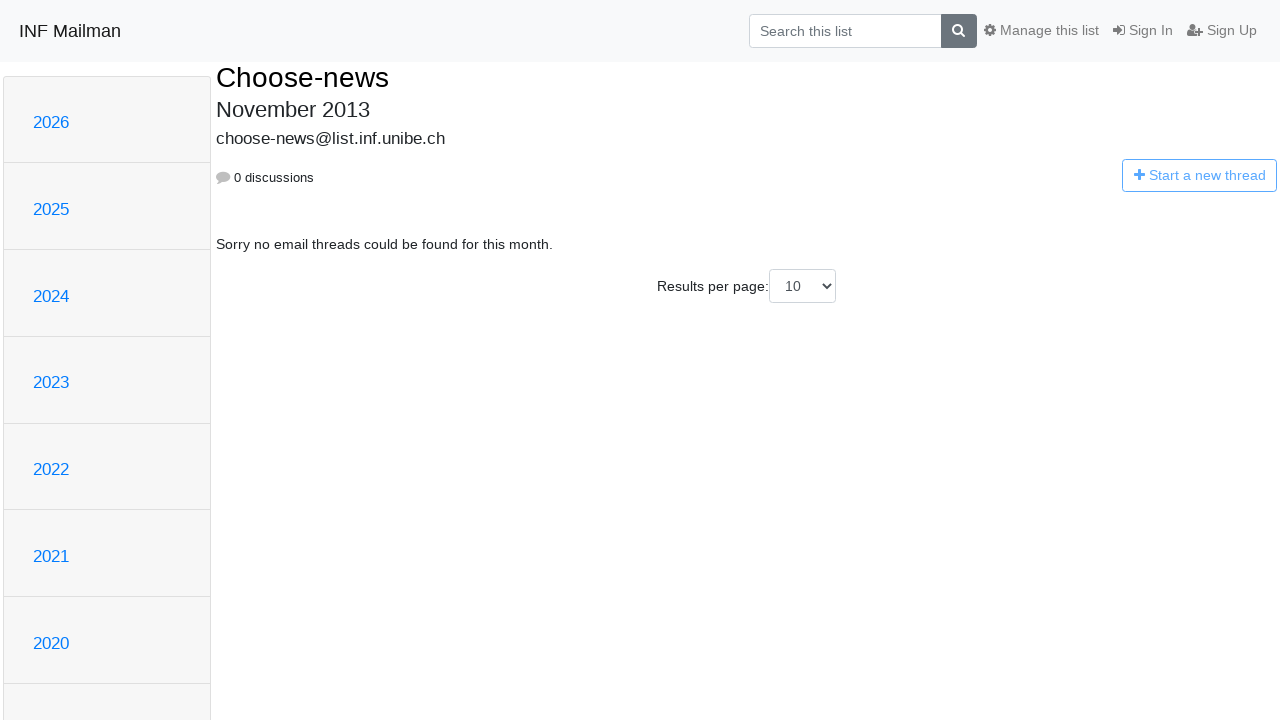

--- FILE ---
content_type: text/html; charset=utf-8
request_url: https://list.inf.unibe.ch/hyperkitty/list/choose-news@list.inf.unibe.ch/2013/11/
body_size: 6280
content:




<!DOCTYPE HTML>
<html>
    <head>
        <meta http-equiv="Content-Type" content="text/html; charset=UTF-8" />
        <meta name="viewport" content="width=device-width, initial-scale=1.0" />
        <meta name="ROBOTS" content="INDEX, FOLLOW" />
        <title>
November 2013 - Choose-news - INF Mailman
</title>
        <meta name="author" content="" />
        <meta name="dc.language" content="en" />
        <link rel="shortcut icon" href="/mailman3/static/hyperkitty/img/favicon.ico" />
        <link rel="stylesheet" href="/mailman3/static/hyperkitty/libs/jquery/smoothness/jquery-ui-1.13.1.min.css" type="text/css" media="all" />
        <link rel="stylesheet" href="/mailman3/static/hyperkitty/libs/fonts/font-awesome/css/font-awesome.min.css" type="text/css" media="all" />
        <link rel="stylesheet" href="/mailman3/static/CACHE/css/output.61ed65ada4ab.css" type="text/css" media="all"><link rel="stylesheet" href="/mailman3/static/CACHE/css/output.e68c4908b3de.css" type="text/css"><link rel="stylesheet" href="/mailman3/static/CACHE/css/output.07d9053711d5.css" type="text/css" media="all">
         
        
<link rel="alternate" type="application/rss+xml" title="Choose-news" href="/hyperkitty/list/choose-news@list.inf.unibe.ch/feed/"/>

        

    </head>

    <body>

    


    <nav class="navbar sticky-top navbar-light bg-light navbar-expand-md">
        <div class="container">
            <div class="navbar-header col-md"> <!--part of navbar that's always present-->
                <button type="button" class="navbar-toggler collapsed" data-toggle="collapse" data-target=".navbar-collapse">
                    <span class="fa fa-bars"></span>
                </button>
                <a class="navbar-brand" href="/hyperkitty/">INF Mailman</a>

            </div> <!-- /navbar-header -->

            <div class="navbar-collapse collapse justify-content-end"> <!--part of navbar that's collapsed on small screens-->
                <!-- show dropdown for smaller viewports b/c login name/email may be too long -->
                <!-- only show this extra button/dropdown if we're in small screen sizes -->
                <div class="nav navbar-nav navbar-right auth dropdown d-sm-none">
                  <a href="#" role="button" class="btn dropdown-toggle" id="loginDropdownMenu"
                     data-toggle="dropdown" aria-haspopup="true" aria-expanded="false">
                        
                            <span class="fa fa-bars"></span>
                        
                    </a>
                      
                            <a role="menuitem" tabindex="-1" href="/accounts/login/?next=/hyperkitty/list/choose-news%40list.inf.unibe.ch/2013/11/">
                                <span class="fa fa-sign-in"></span>
                                Sign In
                            </a>
                            <a role="menuitem" tabindex="-1" href="/accounts/signup/?next=/hyperkitty/list/choose-news%40list.inf.unibe.ch/2013/11/">
                                <span class="fa fa-user-plus"></span>
                                Sign Up
                            </a>
                        

                </div>
                <form name="search" method="get" action="/hyperkitty/search" class="navbar-form navbar-right my-2 my-lg-2 order-1" role="search">
                    <input type="hidden" name="mlist" value="choose-news@list.inf.unibe.ch" />
                        <div class="input-group">
                            <input name="q" type="text" class="form-control"
                                   placeholder="Search this list"
                                   
                                   />
                            <span class="input-group-append">
                                <button class="btn btn-secondary" type="submit"><span class="fa fa-search"></span></button>
                            </span>
                        </div>
                </form>
                <!-- larger viewports -->
                <ul class="nav navbar-nav d-none d-sm-flex auth order-3">
                    
                        <li class="nav-item"><a href="/accounts/login/?next=/hyperkitty/list/choose-news%40list.inf.unibe.ch/2013/11/" class="nav-link">
                            <span class="fa fa-sign-in"></span>
                            Sign In
                        </a></li>
                        <li class="nav-item"><a href="/accounts/signup/?next=/hyperkitty/list/choose-news%40list.inf.unibe.ch/2013/11/" class="nav-link">
                            <span class="fa fa-user-plus"></span>
                            Sign Up
                        </a></li>
                    
                </ul>

                
                <ul class="nav navbar-nav order-2">
                    <li class="nav-item">
                    
                    <a href="/postorius/lists/choose-news.list.inf.unibe.ch/" class="nav-link">
                        <span class="fa fa-cog"></span>
                        Manage this list
                    </a>
                    
                    </li>
                </ul>
                


            </div> <!--/navbar-collapse -->
        </div> <!-- /container for navbar -->
    </nav>

    

     <div class="modal fade" tabindex="-1" role="dialog" id="keyboard-shortcuts">
       <div class="modal-dialog" role="document">
         <div class="modal-content">
           <div class="modal-header">
             <button type="button" class="close" data-dismiss="modal" aria-label="Close"><span aria-hidden="true">&times;</span></button>
             <h4 class="modal-title">Keyboard Shortcuts</h4>
           </div>
           <div class="modal-body">
             <h3>Thread View</h3>
             <ul>
               <li><code>j</code>: Next unread message </li>
               <li><code>k</code>: Previous unread message </li>
               <li><code>j a</code>: Jump to all threads
               <li><code>j l</code>: Jump to MailingList overview
             </ul>
           </div>
         </div><!-- /.modal-content -->
       </div><!-- /.modal-dialog -->
     </div><!-- /.modal -->

     <div class="container">
        

<div class="row">






    




<div class="d-none d-md-block col-sm-2">
    <div class="row">
        <div class="col-12 accordion" id="months-list">
            
            <div class="card">
                <div class="card-header">
                    <h3 class="card-title btn btn-link">
                        <a data-toggle="collapse" data-target="#collapse0">
                            2026
                        </a>
                    </h3>
                </div>
                <div id="collapse0" class="panel-collapse
                         
                          collapse 
                         
                         " data-parent="#months-list">
                    <div class="card-body">
                        <ul class="list-unstyled">
                            
                            <li class="">
                                <a href="/hyperkitty/list/choose-news@list.inf.unibe.ch/2026/1/"
                                >January</a>
                            </li>
                            
                        </ul>
                    </div>
                </div>
            </div>
            
            <div class="card">
                <div class="card-header">
                    <h3 class="card-title btn btn-link">
                        <a data-toggle="collapse" data-target="#collapse1">
                            2025
                        </a>
                    </h3>
                </div>
                <div id="collapse1" class="panel-collapse
                         
                          collapse 
                         
                         " data-parent="#months-list">
                    <div class="card-body">
                        <ul class="list-unstyled">
                            
                            <li class="">
                                <a href="/hyperkitty/list/choose-news@list.inf.unibe.ch/2025/12/"
                                >December</a>
                            </li>
                            
                            <li class="">
                                <a href="/hyperkitty/list/choose-news@list.inf.unibe.ch/2025/11/"
                                >November</a>
                            </li>
                            
                            <li class="">
                                <a href="/hyperkitty/list/choose-news@list.inf.unibe.ch/2025/10/"
                                >October</a>
                            </li>
                            
                            <li class="">
                                <a href="/hyperkitty/list/choose-news@list.inf.unibe.ch/2025/9/"
                                >September</a>
                            </li>
                            
                            <li class="">
                                <a href="/hyperkitty/list/choose-news@list.inf.unibe.ch/2025/8/"
                                >August</a>
                            </li>
                            
                            <li class="">
                                <a href="/hyperkitty/list/choose-news@list.inf.unibe.ch/2025/7/"
                                >July</a>
                            </li>
                            
                            <li class="">
                                <a href="/hyperkitty/list/choose-news@list.inf.unibe.ch/2025/6/"
                                >June</a>
                            </li>
                            
                            <li class="">
                                <a href="/hyperkitty/list/choose-news@list.inf.unibe.ch/2025/5/"
                                >May</a>
                            </li>
                            
                            <li class="">
                                <a href="/hyperkitty/list/choose-news@list.inf.unibe.ch/2025/4/"
                                >April</a>
                            </li>
                            
                            <li class="">
                                <a href="/hyperkitty/list/choose-news@list.inf.unibe.ch/2025/3/"
                                >March</a>
                            </li>
                            
                            <li class="">
                                <a href="/hyperkitty/list/choose-news@list.inf.unibe.ch/2025/2/"
                                >February</a>
                            </li>
                            
                            <li class="">
                                <a href="/hyperkitty/list/choose-news@list.inf.unibe.ch/2025/1/"
                                >January</a>
                            </li>
                            
                        </ul>
                    </div>
                </div>
            </div>
            
            <div class="card">
                <div class="card-header">
                    <h3 class="card-title btn btn-link">
                        <a data-toggle="collapse" data-target="#collapse2">
                            2024
                        </a>
                    </h3>
                </div>
                <div id="collapse2" class="panel-collapse
                         
                          collapse 
                         
                         " data-parent="#months-list">
                    <div class="card-body">
                        <ul class="list-unstyled">
                            
                            <li class="">
                                <a href="/hyperkitty/list/choose-news@list.inf.unibe.ch/2024/12/"
                                >December</a>
                            </li>
                            
                            <li class="">
                                <a href="/hyperkitty/list/choose-news@list.inf.unibe.ch/2024/11/"
                                >November</a>
                            </li>
                            
                            <li class="">
                                <a href="/hyperkitty/list/choose-news@list.inf.unibe.ch/2024/10/"
                                >October</a>
                            </li>
                            
                            <li class="">
                                <a href="/hyperkitty/list/choose-news@list.inf.unibe.ch/2024/9/"
                                >September</a>
                            </li>
                            
                            <li class="">
                                <a href="/hyperkitty/list/choose-news@list.inf.unibe.ch/2024/8/"
                                >August</a>
                            </li>
                            
                            <li class="">
                                <a href="/hyperkitty/list/choose-news@list.inf.unibe.ch/2024/7/"
                                >July</a>
                            </li>
                            
                            <li class="">
                                <a href="/hyperkitty/list/choose-news@list.inf.unibe.ch/2024/6/"
                                >June</a>
                            </li>
                            
                            <li class="">
                                <a href="/hyperkitty/list/choose-news@list.inf.unibe.ch/2024/5/"
                                >May</a>
                            </li>
                            
                            <li class="">
                                <a href="/hyperkitty/list/choose-news@list.inf.unibe.ch/2024/4/"
                                >April</a>
                            </li>
                            
                            <li class="">
                                <a href="/hyperkitty/list/choose-news@list.inf.unibe.ch/2024/3/"
                                >March</a>
                            </li>
                            
                            <li class="">
                                <a href="/hyperkitty/list/choose-news@list.inf.unibe.ch/2024/2/"
                                >February</a>
                            </li>
                            
                            <li class="">
                                <a href="/hyperkitty/list/choose-news@list.inf.unibe.ch/2024/1/"
                                >January</a>
                            </li>
                            
                        </ul>
                    </div>
                </div>
            </div>
            
            <div class="card">
                <div class="card-header">
                    <h3 class="card-title btn btn-link">
                        <a data-toggle="collapse" data-target="#collapse3">
                            2023
                        </a>
                    </h3>
                </div>
                <div id="collapse3" class="panel-collapse
                         
                          collapse 
                         
                         " data-parent="#months-list">
                    <div class="card-body">
                        <ul class="list-unstyled">
                            
                            <li class="">
                                <a href="/hyperkitty/list/choose-news@list.inf.unibe.ch/2023/12/"
                                >December</a>
                            </li>
                            
                            <li class="">
                                <a href="/hyperkitty/list/choose-news@list.inf.unibe.ch/2023/11/"
                                >November</a>
                            </li>
                            
                            <li class="">
                                <a href="/hyperkitty/list/choose-news@list.inf.unibe.ch/2023/10/"
                                >October</a>
                            </li>
                            
                            <li class="">
                                <a href="/hyperkitty/list/choose-news@list.inf.unibe.ch/2023/9/"
                                >September</a>
                            </li>
                            
                            <li class="">
                                <a href="/hyperkitty/list/choose-news@list.inf.unibe.ch/2023/8/"
                                >August</a>
                            </li>
                            
                            <li class="">
                                <a href="/hyperkitty/list/choose-news@list.inf.unibe.ch/2023/7/"
                                >July</a>
                            </li>
                            
                            <li class="">
                                <a href="/hyperkitty/list/choose-news@list.inf.unibe.ch/2023/6/"
                                >June</a>
                            </li>
                            
                            <li class="">
                                <a href="/hyperkitty/list/choose-news@list.inf.unibe.ch/2023/5/"
                                >May</a>
                            </li>
                            
                            <li class="">
                                <a href="/hyperkitty/list/choose-news@list.inf.unibe.ch/2023/4/"
                                >April</a>
                            </li>
                            
                            <li class="">
                                <a href="/hyperkitty/list/choose-news@list.inf.unibe.ch/2023/3/"
                                >March</a>
                            </li>
                            
                            <li class="">
                                <a href="/hyperkitty/list/choose-news@list.inf.unibe.ch/2023/2/"
                                >February</a>
                            </li>
                            
                            <li class="">
                                <a href="/hyperkitty/list/choose-news@list.inf.unibe.ch/2023/1/"
                                >January</a>
                            </li>
                            
                        </ul>
                    </div>
                </div>
            </div>
            
            <div class="card">
                <div class="card-header">
                    <h3 class="card-title btn btn-link">
                        <a data-toggle="collapse" data-target="#collapse4">
                            2022
                        </a>
                    </h3>
                </div>
                <div id="collapse4" class="panel-collapse
                         
                          collapse 
                         
                         " data-parent="#months-list">
                    <div class="card-body">
                        <ul class="list-unstyled">
                            
                            <li class="">
                                <a href="/hyperkitty/list/choose-news@list.inf.unibe.ch/2022/12/"
                                >December</a>
                            </li>
                            
                            <li class="">
                                <a href="/hyperkitty/list/choose-news@list.inf.unibe.ch/2022/11/"
                                >November</a>
                            </li>
                            
                            <li class="">
                                <a href="/hyperkitty/list/choose-news@list.inf.unibe.ch/2022/10/"
                                >October</a>
                            </li>
                            
                            <li class="">
                                <a href="/hyperkitty/list/choose-news@list.inf.unibe.ch/2022/9/"
                                >September</a>
                            </li>
                            
                            <li class="">
                                <a href="/hyperkitty/list/choose-news@list.inf.unibe.ch/2022/8/"
                                >August</a>
                            </li>
                            
                            <li class="">
                                <a href="/hyperkitty/list/choose-news@list.inf.unibe.ch/2022/7/"
                                >July</a>
                            </li>
                            
                            <li class="">
                                <a href="/hyperkitty/list/choose-news@list.inf.unibe.ch/2022/6/"
                                >June</a>
                            </li>
                            
                            <li class="">
                                <a href="/hyperkitty/list/choose-news@list.inf.unibe.ch/2022/5/"
                                >May</a>
                            </li>
                            
                            <li class="">
                                <a href="/hyperkitty/list/choose-news@list.inf.unibe.ch/2022/4/"
                                >April</a>
                            </li>
                            
                            <li class="">
                                <a href="/hyperkitty/list/choose-news@list.inf.unibe.ch/2022/3/"
                                >March</a>
                            </li>
                            
                            <li class="">
                                <a href="/hyperkitty/list/choose-news@list.inf.unibe.ch/2022/2/"
                                >February</a>
                            </li>
                            
                            <li class="">
                                <a href="/hyperkitty/list/choose-news@list.inf.unibe.ch/2022/1/"
                                >January</a>
                            </li>
                            
                        </ul>
                    </div>
                </div>
            </div>
            
            <div class="card">
                <div class="card-header">
                    <h3 class="card-title btn btn-link">
                        <a data-toggle="collapse" data-target="#collapse5">
                            2021
                        </a>
                    </h3>
                </div>
                <div id="collapse5" class="panel-collapse
                         
                          collapse 
                         
                         " data-parent="#months-list">
                    <div class="card-body">
                        <ul class="list-unstyled">
                            
                            <li class="">
                                <a href="/hyperkitty/list/choose-news@list.inf.unibe.ch/2021/12/"
                                >December</a>
                            </li>
                            
                            <li class="">
                                <a href="/hyperkitty/list/choose-news@list.inf.unibe.ch/2021/11/"
                                >November</a>
                            </li>
                            
                            <li class="">
                                <a href="/hyperkitty/list/choose-news@list.inf.unibe.ch/2021/10/"
                                >October</a>
                            </li>
                            
                            <li class="">
                                <a href="/hyperkitty/list/choose-news@list.inf.unibe.ch/2021/9/"
                                >September</a>
                            </li>
                            
                            <li class="">
                                <a href="/hyperkitty/list/choose-news@list.inf.unibe.ch/2021/8/"
                                >August</a>
                            </li>
                            
                            <li class="">
                                <a href="/hyperkitty/list/choose-news@list.inf.unibe.ch/2021/7/"
                                >July</a>
                            </li>
                            
                            <li class="">
                                <a href="/hyperkitty/list/choose-news@list.inf.unibe.ch/2021/6/"
                                >June</a>
                            </li>
                            
                            <li class="">
                                <a href="/hyperkitty/list/choose-news@list.inf.unibe.ch/2021/5/"
                                >May</a>
                            </li>
                            
                            <li class="">
                                <a href="/hyperkitty/list/choose-news@list.inf.unibe.ch/2021/4/"
                                >April</a>
                            </li>
                            
                            <li class="">
                                <a href="/hyperkitty/list/choose-news@list.inf.unibe.ch/2021/3/"
                                >March</a>
                            </li>
                            
                            <li class="">
                                <a href="/hyperkitty/list/choose-news@list.inf.unibe.ch/2021/2/"
                                >February</a>
                            </li>
                            
                            <li class="">
                                <a href="/hyperkitty/list/choose-news@list.inf.unibe.ch/2021/1/"
                                >January</a>
                            </li>
                            
                        </ul>
                    </div>
                </div>
            </div>
            
            <div class="card">
                <div class="card-header">
                    <h3 class="card-title btn btn-link">
                        <a data-toggle="collapse" data-target="#collapse6">
                            2020
                        </a>
                    </h3>
                </div>
                <div id="collapse6" class="panel-collapse
                         
                          collapse 
                         
                         " data-parent="#months-list">
                    <div class="card-body">
                        <ul class="list-unstyled">
                            
                            <li class="">
                                <a href="/hyperkitty/list/choose-news@list.inf.unibe.ch/2020/12/"
                                >December</a>
                            </li>
                            
                            <li class="">
                                <a href="/hyperkitty/list/choose-news@list.inf.unibe.ch/2020/11/"
                                >November</a>
                            </li>
                            
                            <li class="">
                                <a href="/hyperkitty/list/choose-news@list.inf.unibe.ch/2020/10/"
                                >October</a>
                            </li>
                            
                            <li class="">
                                <a href="/hyperkitty/list/choose-news@list.inf.unibe.ch/2020/9/"
                                >September</a>
                            </li>
                            
                            <li class="">
                                <a href="/hyperkitty/list/choose-news@list.inf.unibe.ch/2020/8/"
                                >August</a>
                            </li>
                            
                            <li class="">
                                <a href="/hyperkitty/list/choose-news@list.inf.unibe.ch/2020/7/"
                                >July</a>
                            </li>
                            
                            <li class="">
                                <a href="/hyperkitty/list/choose-news@list.inf.unibe.ch/2020/6/"
                                >June</a>
                            </li>
                            
                            <li class="">
                                <a href="/hyperkitty/list/choose-news@list.inf.unibe.ch/2020/5/"
                                >May</a>
                            </li>
                            
                            <li class="">
                                <a href="/hyperkitty/list/choose-news@list.inf.unibe.ch/2020/4/"
                                >April</a>
                            </li>
                            
                            <li class="">
                                <a href="/hyperkitty/list/choose-news@list.inf.unibe.ch/2020/3/"
                                >March</a>
                            </li>
                            
                            <li class="">
                                <a href="/hyperkitty/list/choose-news@list.inf.unibe.ch/2020/2/"
                                >February</a>
                            </li>
                            
                            <li class="">
                                <a href="/hyperkitty/list/choose-news@list.inf.unibe.ch/2020/1/"
                                >January</a>
                            </li>
                            
                        </ul>
                    </div>
                </div>
            </div>
            
            <div class="card">
                <div class="card-header">
                    <h3 class="card-title btn btn-link">
                        <a data-toggle="collapse" data-target="#collapse7">
                            2019
                        </a>
                    </h3>
                </div>
                <div id="collapse7" class="panel-collapse
                         
                          collapse 
                         
                         " data-parent="#months-list">
                    <div class="card-body">
                        <ul class="list-unstyled">
                            
                            <li class="">
                                <a href="/hyperkitty/list/choose-news@list.inf.unibe.ch/2019/12/"
                                >December</a>
                            </li>
                            
                            <li class="">
                                <a href="/hyperkitty/list/choose-news@list.inf.unibe.ch/2019/11/"
                                >November</a>
                            </li>
                            
                            <li class="">
                                <a href="/hyperkitty/list/choose-news@list.inf.unibe.ch/2019/10/"
                                >October</a>
                            </li>
                            
                            <li class="">
                                <a href="/hyperkitty/list/choose-news@list.inf.unibe.ch/2019/9/"
                                >September</a>
                            </li>
                            
                            <li class="">
                                <a href="/hyperkitty/list/choose-news@list.inf.unibe.ch/2019/8/"
                                >August</a>
                            </li>
                            
                            <li class="">
                                <a href="/hyperkitty/list/choose-news@list.inf.unibe.ch/2019/7/"
                                >July</a>
                            </li>
                            
                            <li class="">
                                <a href="/hyperkitty/list/choose-news@list.inf.unibe.ch/2019/6/"
                                >June</a>
                            </li>
                            
                            <li class="">
                                <a href="/hyperkitty/list/choose-news@list.inf.unibe.ch/2019/5/"
                                >May</a>
                            </li>
                            
                            <li class="">
                                <a href="/hyperkitty/list/choose-news@list.inf.unibe.ch/2019/4/"
                                >April</a>
                            </li>
                            
                            <li class="">
                                <a href="/hyperkitty/list/choose-news@list.inf.unibe.ch/2019/3/"
                                >March</a>
                            </li>
                            
                            <li class="">
                                <a href="/hyperkitty/list/choose-news@list.inf.unibe.ch/2019/2/"
                                >February</a>
                            </li>
                            
                            <li class="">
                                <a href="/hyperkitty/list/choose-news@list.inf.unibe.ch/2019/1/"
                                >January</a>
                            </li>
                            
                        </ul>
                    </div>
                </div>
            </div>
            
            <div class="card">
                <div class="card-header">
                    <h3 class="card-title btn btn-link">
                        <a data-toggle="collapse" data-target="#collapse8">
                            2018
                        </a>
                    </h3>
                </div>
                <div id="collapse8" class="panel-collapse
                         
                          collapse 
                         
                         " data-parent="#months-list">
                    <div class="card-body">
                        <ul class="list-unstyled">
                            
                            <li class="">
                                <a href="/hyperkitty/list/choose-news@list.inf.unibe.ch/2018/12/"
                                >December</a>
                            </li>
                            
                            <li class="">
                                <a href="/hyperkitty/list/choose-news@list.inf.unibe.ch/2018/11/"
                                >November</a>
                            </li>
                            
                            <li class="">
                                <a href="/hyperkitty/list/choose-news@list.inf.unibe.ch/2018/10/"
                                >October</a>
                            </li>
                            
                            <li class="">
                                <a href="/hyperkitty/list/choose-news@list.inf.unibe.ch/2018/9/"
                                >September</a>
                            </li>
                            
                            <li class="">
                                <a href="/hyperkitty/list/choose-news@list.inf.unibe.ch/2018/8/"
                                >August</a>
                            </li>
                            
                            <li class="">
                                <a href="/hyperkitty/list/choose-news@list.inf.unibe.ch/2018/7/"
                                >July</a>
                            </li>
                            
                            <li class="">
                                <a href="/hyperkitty/list/choose-news@list.inf.unibe.ch/2018/6/"
                                >June</a>
                            </li>
                            
                            <li class="">
                                <a href="/hyperkitty/list/choose-news@list.inf.unibe.ch/2018/5/"
                                >May</a>
                            </li>
                            
                            <li class="">
                                <a href="/hyperkitty/list/choose-news@list.inf.unibe.ch/2018/4/"
                                >April</a>
                            </li>
                            
                            <li class="">
                                <a href="/hyperkitty/list/choose-news@list.inf.unibe.ch/2018/3/"
                                >March</a>
                            </li>
                            
                            <li class="">
                                <a href="/hyperkitty/list/choose-news@list.inf.unibe.ch/2018/2/"
                                >February</a>
                            </li>
                            
                            <li class="">
                                <a href="/hyperkitty/list/choose-news@list.inf.unibe.ch/2018/1/"
                                >January</a>
                            </li>
                            
                        </ul>
                    </div>
                </div>
            </div>
            
            <div class="card">
                <div class="card-header">
                    <h3 class="card-title btn btn-link">
                        <a data-toggle="collapse" data-target="#collapse9">
                            2017
                        </a>
                    </h3>
                </div>
                <div id="collapse9" class="panel-collapse
                         
                          collapse 
                         
                         " data-parent="#months-list">
                    <div class="card-body">
                        <ul class="list-unstyled">
                            
                            <li class="">
                                <a href="/hyperkitty/list/choose-news@list.inf.unibe.ch/2017/12/"
                                >December</a>
                            </li>
                            
                            <li class="">
                                <a href="/hyperkitty/list/choose-news@list.inf.unibe.ch/2017/11/"
                                >November</a>
                            </li>
                            
                            <li class="">
                                <a href="/hyperkitty/list/choose-news@list.inf.unibe.ch/2017/10/"
                                >October</a>
                            </li>
                            
                            <li class="">
                                <a href="/hyperkitty/list/choose-news@list.inf.unibe.ch/2017/9/"
                                >September</a>
                            </li>
                            
                            <li class="">
                                <a href="/hyperkitty/list/choose-news@list.inf.unibe.ch/2017/8/"
                                >August</a>
                            </li>
                            
                            <li class="">
                                <a href="/hyperkitty/list/choose-news@list.inf.unibe.ch/2017/7/"
                                >July</a>
                            </li>
                            
                            <li class="">
                                <a href="/hyperkitty/list/choose-news@list.inf.unibe.ch/2017/6/"
                                >June</a>
                            </li>
                            
                            <li class="">
                                <a href="/hyperkitty/list/choose-news@list.inf.unibe.ch/2017/5/"
                                >May</a>
                            </li>
                            
                            <li class="">
                                <a href="/hyperkitty/list/choose-news@list.inf.unibe.ch/2017/4/"
                                >April</a>
                            </li>
                            
                            <li class="">
                                <a href="/hyperkitty/list/choose-news@list.inf.unibe.ch/2017/3/"
                                >March</a>
                            </li>
                            
                            <li class="">
                                <a href="/hyperkitty/list/choose-news@list.inf.unibe.ch/2017/2/"
                                >February</a>
                            </li>
                            
                            <li class="">
                                <a href="/hyperkitty/list/choose-news@list.inf.unibe.ch/2017/1/"
                                >January</a>
                            </li>
                            
                        </ul>
                    </div>
                </div>
            </div>
            
            <div class="card">
                <div class="card-header">
                    <h3 class="card-title btn btn-link">
                        <a data-toggle="collapse" data-target="#collapse10">
                            2016
                        </a>
                    </h3>
                </div>
                <div id="collapse10" class="panel-collapse
                         
                          collapse 
                         
                         " data-parent="#months-list">
                    <div class="card-body">
                        <ul class="list-unstyled">
                            
                            <li class="">
                                <a href="/hyperkitty/list/choose-news@list.inf.unibe.ch/2016/12/"
                                >December</a>
                            </li>
                            
                            <li class="">
                                <a href="/hyperkitty/list/choose-news@list.inf.unibe.ch/2016/11/"
                                >November</a>
                            </li>
                            
                            <li class="">
                                <a href="/hyperkitty/list/choose-news@list.inf.unibe.ch/2016/10/"
                                >October</a>
                            </li>
                            
                            <li class="">
                                <a href="/hyperkitty/list/choose-news@list.inf.unibe.ch/2016/9/"
                                >September</a>
                            </li>
                            
                            <li class="">
                                <a href="/hyperkitty/list/choose-news@list.inf.unibe.ch/2016/8/"
                                >August</a>
                            </li>
                            
                            <li class="">
                                <a href="/hyperkitty/list/choose-news@list.inf.unibe.ch/2016/7/"
                                >July</a>
                            </li>
                            
                            <li class="">
                                <a href="/hyperkitty/list/choose-news@list.inf.unibe.ch/2016/6/"
                                >June</a>
                            </li>
                            
                            <li class="">
                                <a href="/hyperkitty/list/choose-news@list.inf.unibe.ch/2016/5/"
                                >May</a>
                            </li>
                            
                            <li class="">
                                <a href="/hyperkitty/list/choose-news@list.inf.unibe.ch/2016/4/"
                                >April</a>
                            </li>
                            
                            <li class="">
                                <a href="/hyperkitty/list/choose-news@list.inf.unibe.ch/2016/3/"
                                >March</a>
                            </li>
                            
                            <li class="">
                                <a href="/hyperkitty/list/choose-news@list.inf.unibe.ch/2016/2/"
                                >February</a>
                            </li>
                            
                            <li class="">
                                <a href="/hyperkitty/list/choose-news@list.inf.unibe.ch/2016/1/"
                                >January</a>
                            </li>
                            
                        </ul>
                    </div>
                </div>
            </div>
            
            <div class="card">
                <div class="card-header">
                    <h3 class="card-title btn btn-link">
                        <a data-toggle="collapse" data-target="#collapse11">
                            2015
                        </a>
                    </h3>
                </div>
                <div id="collapse11" class="panel-collapse
                         
                          collapse 
                         
                         " data-parent="#months-list">
                    <div class="card-body">
                        <ul class="list-unstyled">
                            
                            <li class="">
                                <a href="/hyperkitty/list/choose-news@list.inf.unibe.ch/2015/12/"
                                >December</a>
                            </li>
                            
                            <li class="">
                                <a href="/hyperkitty/list/choose-news@list.inf.unibe.ch/2015/11/"
                                >November</a>
                            </li>
                            
                            <li class="">
                                <a href="/hyperkitty/list/choose-news@list.inf.unibe.ch/2015/10/"
                                >October</a>
                            </li>
                            
                            <li class="">
                                <a href="/hyperkitty/list/choose-news@list.inf.unibe.ch/2015/9/"
                                >September</a>
                            </li>
                            
                            <li class="">
                                <a href="/hyperkitty/list/choose-news@list.inf.unibe.ch/2015/8/"
                                >August</a>
                            </li>
                            
                            <li class="">
                                <a href="/hyperkitty/list/choose-news@list.inf.unibe.ch/2015/7/"
                                >July</a>
                            </li>
                            
                            <li class="">
                                <a href="/hyperkitty/list/choose-news@list.inf.unibe.ch/2015/6/"
                                >June</a>
                            </li>
                            
                            <li class="">
                                <a href="/hyperkitty/list/choose-news@list.inf.unibe.ch/2015/5/"
                                >May</a>
                            </li>
                            
                            <li class="">
                                <a href="/hyperkitty/list/choose-news@list.inf.unibe.ch/2015/4/"
                                >April</a>
                            </li>
                            
                            <li class="">
                                <a href="/hyperkitty/list/choose-news@list.inf.unibe.ch/2015/3/"
                                >March</a>
                            </li>
                            
                            <li class="">
                                <a href="/hyperkitty/list/choose-news@list.inf.unibe.ch/2015/2/"
                                >February</a>
                            </li>
                            
                            <li class="">
                                <a href="/hyperkitty/list/choose-news@list.inf.unibe.ch/2015/1/"
                                >January</a>
                            </li>
                            
                        </ul>
                    </div>
                </div>
            </div>
            
            <div class="card">
                <div class="card-header">
                    <h3 class="card-title btn btn-link">
                        <a data-toggle="collapse" data-target="#collapse12">
                            2014
                        </a>
                    </h3>
                </div>
                <div id="collapse12" class="panel-collapse
                         
                          collapse 
                         
                         " data-parent="#months-list">
                    <div class="card-body">
                        <ul class="list-unstyled">
                            
                            <li class="">
                                <a href="/hyperkitty/list/choose-news@list.inf.unibe.ch/2014/12/"
                                >December</a>
                            </li>
                            
                            <li class="">
                                <a href="/hyperkitty/list/choose-news@list.inf.unibe.ch/2014/11/"
                                >November</a>
                            </li>
                            
                            <li class="">
                                <a href="/hyperkitty/list/choose-news@list.inf.unibe.ch/2014/10/"
                                >October</a>
                            </li>
                            
                            <li class="">
                                <a href="/hyperkitty/list/choose-news@list.inf.unibe.ch/2014/9/"
                                >September</a>
                            </li>
                            
                            <li class="">
                                <a href="/hyperkitty/list/choose-news@list.inf.unibe.ch/2014/8/"
                                >August</a>
                            </li>
                            
                            <li class="">
                                <a href="/hyperkitty/list/choose-news@list.inf.unibe.ch/2014/7/"
                                >July</a>
                            </li>
                            
                            <li class="">
                                <a href="/hyperkitty/list/choose-news@list.inf.unibe.ch/2014/6/"
                                >June</a>
                            </li>
                            
                            <li class="">
                                <a href="/hyperkitty/list/choose-news@list.inf.unibe.ch/2014/5/"
                                >May</a>
                            </li>
                            
                            <li class="">
                                <a href="/hyperkitty/list/choose-news@list.inf.unibe.ch/2014/4/"
                                >April</a>
                            </li>
                            
                            <li class="">
                                <a href="/hyperkitty/list/choose-news@list.inf.unibe.ch/2014/3/"
                                >March</a>
                            </li>
                            
                            <li class="">
                                <a href="/hyperkitty/list/choose-news@list.inf.unibe.ch/2014/2/"
                                >February</a>
                            </li>
                            
                            <li class="">
                                <a href="/hyperkitty/list/choose-news@list.inf.unibe.ch/2014/1/"
                                >January</a>
                            </li>
                            
                        </ul>
                    </div>
                </div>
            </div>
            
            <div class="card">
                <div class="card-header">
                    <h3 class="card-title btn btn-link">
                        <a data-toggle="collapse" data-target="#collapse13">
                            2013
                        </a>
                    </h3>
                </div>
                <div id="collapse13" class="panel-collapse
                         
                          collapse 
                         
                         " data-parent="#months-list">
                    <div class="card-body">
                        <ul class="list-unstyled">
                            
                            <li class="">
                                <a href="/hyperkitty/list/choose-news@list.inf.unibe.ch/2013/12/"
                                >December</a>
                            </li>
                            
                            <li class="">
                                <a href="/hyperkitty/list/choose-news@list.inf.unibe.ch/2013/11/"
                                >November</a>
                            </li>
                            
                            <li class="">
                                <a href="/hyperkitty/list/choose-news@list.inf.unibe.ch/2013/10/"
                                >October</a>
                            </li>
                            
                            <li class="">
                                <a href="/hyperkitty/list/choose-news@list.inf.unibe.ch/2013/9/"
                                >September</a>
                            </li>
                            
                            <li class="">
                                <a href="/hyperkitty/list/choose-news@list.inf.unibe.ch/2013/8/"
                                >August</a>
                            </li>
                            
                            <li class="">
                                <a href="/hyperkitty/list/choose-news@list.inf.unibe.ch/2013/7/"
                                >July</a>
                            </li>
                            
                            <li class="">
                                <a href="/hyperkitty/list/choose-news@list.inf.unibe.ch/2013/6/"
                                >June</a>
                            </li>
                            
                            <li class="">
                                <a href="/hyperkitty/list/choose-news@list.inf.unibe.ch/2013/5/"
                                >May</a>
                            </li>
                            
                            <li class="">
                                <a href="/hyperkitty/list/choose-news@list.inf.unibe.ch/2013/4/"
                                >April</a>
                            </li>
                            
                            <li class="">
                                <a href="/hyperkitty/list/choose-news@list.inf.unibe.ch/2013/3/"
                                >March</a>
                            </li>
                            
                            <li class="">
                                <a href="/hyperkitty/list/choose-news@list.inf.unibe.ch/2013/2/"
                                >February</a>
                            </li>
                            
                            <li class="">
                                <a href="/hyperkitty/list/choose-news@list.inf.unibe.ch/2013/1/"
                                >January</a>
                            </li>
                            
                        </ul>
                    </div>
                </div>
            </div>
            
            <div class="card">
                <div class="card-header">
                    <h3 class="card-title btn btn-link">
                        <a data-toggle="collapse" data-target="#collapse14">
                            2012
                        </a>
                    </h3>
                </div>
                <div id="collapse14" class="panel-collapse
                         
                          show 
                         
                         " data-parent="#months-list">
                    <div class="card-body">
                        <ul class="list-unstyled">
                            
                            <li class="">
                                <a href="/hyperkitty/list/choose-news@list.inf.unibe.ch/2012/12/"
                                >December</a>
                            </li>
                            
                            <li class="">
                                <a href="/hyperkitty/list/choose-news@list.inf.unibe.ch/2012/11/"
                                >November</a>
                            </li>
                            
                            <li class="">
                                <a href="/hyperkitty/list/choose-news@list.inf.unibe.ch/2012/10/"
                                >October</a>
                            </li>
                            
                            <li class="">
                                <a href="/hyperkitty/list/choose-news@list.inf.unibe.ch/2012/9/"
                                >September</a>
                            </li>
                            
                            <li class="">
                                <a href="/hyperkitty/list/choose-news@list.inf.unibe.ch/2012/8/"
                                >August</a>
                            </li>
                            
                            <li class="">
                                <a href="/hyperkitty/list/choose-news@list.inf.unibe.ch/2012/7/"
                                >July</a>
                            </li>
                            
                            <li class="current">
                                <a href="/hyperkitty/list/choose-news@list.inf.unibe.ch/2012/6/"
                                >June</a>
                            </li>
                            
                            <li class="">
                                <a href="/hyperkitty/list/choose-news@list.inf.unibe.ch/2012/5/"
                                >May</a>
                            </li>
                            
                            <li class="">
                                <a href="/hyperkitty/list/choose-news@list.inf.unibe.ch/2012/4/"
                                >April</a>
                            </li>
                            
                            <li class="">
                                <a href="/hyperkitty/list/choose-news@list.inf.unibe.ch/2012/3/"
                                >March</a>
                            </li>
                            
                            <li class="">
                                <a href="/hyperkitty/list/choose-news@list.inf.unibe.ch/2012/2/"
                                >February</a>
                            </li>
                            
                            <li class="">
                                <a href="/hyperkitty/list/choose-news@list.inf.unibe.ch/2012/1/"
                                >January</a>
                            </li>
                            
                        </ul>
                    </div>
                </div>
            </div>
            
            <div class="card">
                <div class="card-header">
                    <h3 class="card-title btn btn-link">
                        <a data-toggle="collapse" data-target="#collapse15">
                            2011
                        </a>
                    </h3>
                </div>
                <div id="collapse15" class="panel-collapse
                         
                          collapse 
                         
                         " data-parent="#months-list">
                    <div class="card-body">
                        <ul class="list-unstyled">
                            
                            <li class="">
                                <a href="/hyperkitty/list/choose-news@list.inf.unibe.ch/2011/12/"
                                >December</a>
                            </li>
                            
                            <li class="">
                                <a href="/hyperkitty/list/choose-news@list.inf.unibe.ch/2011/11/"
                                >November</a>
                            </li>
                            
                            <li class="">
                                <a href="/hyperkitty/list/choose-news@list.inf.unibe.ch/2011/10/"
                                >October</a>
                            </li>
                            
                            <li class="">
                                <a href="/hyperkitty/list/choose-news@list.inf.unibe.ch/2011/9/"
                                >September</a>
                            </li>
                            
                            <li class="">
                                <a href="/hyperkitty/list/choose-news@list.inf.unibe.ch/2011/8/"
                                >August</a>
                            </li>
                            
                            <li class="">
                                <a href="/hyperkitty/list/choose-news@list.inf.unibe.ch/2011/7/"
                                >July</a>
                            </li>
                            
                            <li class="">
                                <a href="/hyperkitty/list/choose-news@list.inf.unibe.ch/2011/6/"
                                >June</a>
                            </li>
                            
                            <li class="">
                                <a href="/hyperkitty/list/choose-news@list.inf.unibe.ch/2011/5/"
                                >May</a>
                            </li>
                            
                            <li class="">
                                <a href="/hyperkitty/list/choose-news@list.inf.unibe.ch/2011/4/"
                                >April</a>
                            </li>
                            
                            <li class="">
                                <a href="/hyperkitty/list/choose-news@list.inf.unibe.ch/2011/3/"
                                >March</a>
                            </li>
                            
                            <li class="">
                                <a href="/hyperkitty/list/choose-news@list.inf.unibe.ch/2011/2/"
                                >February</a>
                            </li>
                            
                            <li class="">
                                <a href="/hyperkitty/list/choose-news@list.inf.unibe.ch/2011/1/"
                                >January</a>
                            </li>
                            
                        </ul>
                    </div>
                </div>
            </div>
            
            <div class="card">
                <div class="card-header">
                    <h3 class="card-title btn btn-link">
                        <a data-toggle="collapse" data-target="#collapse16">
                            2010
                        </a>
                    </h3>
                </div>
                <div id="collapse16" class="panel-collapse
                         
                          collapse 
                         
                         " data-parent="#months-list">
                    <div class="card-body">
                        <ul class="list-unstyled">
                            
                            <li class="">
                                <a href="/hyperkitty/list/choose-news@list.inf.unibe.ch/2010/12/"
                                >December</a>
                            </li>
                            
                            <li class="">
                                <a href="/hyperkitty/list/choose-news@list.inf.unibe.ch/2010/11/"
                                >November</a>
                            </li>
                            
                            <li class="">
                                <a href="/hyperkitty/list/choose-news@list.inf.unibe.ch/2010/10/"
                                >October</a>
                            </li>
                            
                            <li class="">
                                <a href="/hyperkitty/list/choose-news@list.inf.unibe.ch/2010/9/"
                                >September</a>
                            </li>
                            
                            <li class="">
                                <a href="/hyperkitty/list/choose-news@list.inf.unibe.ch/2010/8/"
                                >August</a>
                            </li>
                            
                            <li class="">
                                <a href="/hyperkitty/list/choose-news@list.inf.unibe.ch/2010/7/"
                                >July</a>
                            </li>
                            
                            <li class="">
                                <a href="/hyperkitty/list/choose-news@list.inf.unibe.ch/2010/6/"
                                >June</a>
                            </li>
                            
                            <li class="">
                                <a href="/hyperkitty/list/choose-news@list.inf.unibe.ch/2010/5/"
                                >May</a>
                            </li>
                            
                            <li class="">
                                <a href="/hyperkitty/list/choose-news@list.inf.unibe.ch/2010/4/"
                                >April</a>
                            </li>
                            
                            <li class="">
                                <a href="/hyperkitty/list/choose-news@list.inf.unibe.ch/2010/3/"
                                >March</a>
                            </li>
                            
                            <li class="">
                                <a href="/hyperkitty/list/choose-news@list.inf.unibe.ch/2010/2/"
                                >February</a>
                            </li>
                            
                            <li class="">
                                <a href="/hyperkitty/list/choose-news@list.inf.unibe.ch/2010/1/"
                                >January</a>
                            </li>
                            
                        </ul>
                    </div>
                </div>
            </div>
            
            <div class="card">
                <div class="card-header">
                    <h3 class="card-title btn btn-link">
                        <a data-toggle="collapse" data-target="#collapse17">
                            2009
                        </a>
                    </h3>
                </div>
                <div id="collapse17" class="panel-collapse
                         
                          collapse 
                         
                         " data-parent="#months-list">
                    <div class="card-body">
                        <ul class="list-unstyled">
                            
                            <li class="">
                                <a href="/hyperkitty/list/choose-news@list.inf.unibe.ch/2009/12/"
                                >December</a>
                            </li>
                            
                            <li class="">
                                <a href="/hyperkitty/list/choose-news@list.inf.unibe.ch/2009/11/"
                                >November</a>
                            </li>
                            
                            <li class="">
                                <a href="/hyperkitty/list/choose-news@list.inf.unibe.ch/2009/10/"
                                >October</a>
                            </li>
                            
                            <li class="">
                                <a href="/hyperkitty/list/choose-news@list.inf.unibe.ch/2009/9/"
                                >September</a>
                            </li>
                            
                            <li class="">
                                <a href="/hyperkitty/list/choose-news@list.inf.unibe.ch/2009/8/"
                                >August</a>
                            </li>
                            
                            <li class="">
                                <a href="/hyperkitty/list/choose-news@list.inf.unibe.ch/2009/7/"
                                >July</a>
                            </li>
                            
                            <li class="">
                                <a href="/hyperkitty/list/choose-news@list.inf.unibe.ch/2009/6/"
                                >June</a>
                            </li>
                            
                            <li class="">
                                <a href="/hyperkitty/list/choose-news@list.inf.unibe.ch/2009/5/"
                                >May</a>
                            </li>
                            
                            <li class="">
                                <a href="/hyperkitty/list/choose-news@list.inf.unibe.ch/2009/4/"
                                >April</a>
                            </li>
                            
                            <li class="">
                                <a href="/hyperkitty/list/choose-news@list.inf.unibe.ch/2009/3/"
                                >March</a>
                            </li>
                            
                            <li class="">
                                <a href="/hyperkitty/list/choose-news@list.inf.unibe.ch/2009/2/"
                                >February</a>
                            </li>
                            
                            <li class="">
                                <a href="/hyperkitty/list/choose-news@list.inf.unibe.ch/2009/1/"
                                >January</a>
                            </li>
                            
                        </ul>
                    </div>
                </div>
            </div>
            
            <div class="card">
                <div class="card-header">
                    <h3 class="card-title btn btn-link">
                        <a data-toggle="collapse" data-target="#collapse18">
                            2008
                        </a>
                    </h3>
                </div>
                <div id="collapse18" class="panel-collapse
                         
                          collapse 
                         
                         " data-parent="#months-list">
                    <div class="card-body">
                        <ul class="list-unstyled">
                            
                            <li class="">
                                <a href="/hyperkitty/list/choose-news@list.inf.unibe.ch/2008/12/"
                                >December</a>
                            </li>
                            
                            <li class="">
                                <a href="/hyperkitty/list/choose-news@list.inf.unibe.ch/2008/11/"
                                >November</a>
                            </li>
                            
                            <li class="">
                                <a href="/hyperkitty/list/choose-news@list.inf.unibe.ch/2008/10/"
                                >October</a>
                            </li>
                            
                            <li class="">
                                <a href="/hyperkitty/list/choose-news@list.inf.unibe.ch/2008/9/"
                                >September</a>
                            </li>
                            
                            <li class="">
                                <a href="/hyperkitty/list/choose-news@list.inf.unibe.ch/2008/8/"
                                >August</a>
                            </li>
                            
                            <li class="">
                                <a href="/hyperkitty/list/choose-news@list.inf.unibe.ch/2008/7/"
                                >July</a>
                            </li>
                            
                            <li class="">
                                <a href="/hyperkitty/list/choose-news@list.inf.unibe.ch/2008/6/"
                                >June</a>
                            </li>
                            
                            <li class="">
                                <a href="/hyperkitty/list/choose-news@list.inf.unibe.ch/2008/5/"
                                >May</a>
                            </li>
                            
                            <li class="">
                                <a href="/hyperkitty/list/choose-news@list.inf.unibe.ch/2008/4/"
                                >April</a>
                            </li>
                            
                            <li class="">
                                <a href="/hyperkitty/list/choose-news@list.inf.unibe.ch/2008/3/"
                                >March</a>
                            </li>
                            
                            <li class="">
                                <a href="/hyperkitty/list/choose-news@list.inf.unibe.ch/2008/2/"
                                >February</a>
                            </li>
                            
                            <li class="">
                                <a href="/hyperkitty/list/choose-news@list.inf.unibe.ch/2008/1/"
                                >January</a>
                            </li>
                            
                        </ul>
                    </div>
                </div>
            </div>
            
            <div class="card">
                <div class="card-header">
                    <h3 class="card-title btn btn-link">
                        <a data-toggle="collapse" data-target="#collapse19">
                            2007
                        </a>
                    </h3>
                </div>
                <div id="collapse19" class="panel-collapse
                         
                          collapse 
                         
                         " data-parent="#months-list">
                    <div class="card-body">
                        <ul class="list-unstyled">
                            
                            <li class="">
                                <a href="/hyperkitty/list/choose-news@list.inf.unibe.ch/2007/12/"
                                >December</a>
                            </li>
                            
                            <li class="">
                                <a href="/hyperkitty/list/choose-news@list.inf.unibe.ch/2007/11/"
                                >November</a>
                            </li>
                            
                            <li class="">
                                <a href="/hyperkitty/list/choose-news@list.inf.unibe.ch/2007/10/"
                                >October</a>
                            </li>
                            
                            <li class="">
                                <a href="/hyperkitty/list/choose-news@list.inf.unibe.ch/2007/9/"
                                >September</a>
                            </li>
                            
                            <li class="">
                                <a href="/hyperkitty/list/choose-news@list.inf.unibe.ch/2007/8/"
                                >August</a>
                            </li>
                            
                            <li class="">
                                <a href="/hyperkitty/list/choose-news@list.inf.unibe.ch/2007/7/"
                                >July</a>
                            </li>
                            
                            <li class="">
                                <a href="/hyperkitty/list/choose-news@list.inf.unibe.ch/2007/6/"
                                >June</a>
                            </li>
                            
                            <li class="">
                                <a href="/hyperkitty/list/choose-news@list.inf.unibe.ch/2007/5/"
                                >May</a>
                            </li>
                            
                            <li class="">
                                <a href="/hyperkitty/list/choose-news@list.inf.unibe.ch/2007/4/"
                                >April</a>
                            </li>
                            
                            <li class="">
                                <a href="/hyperkitty/list/choose-news@list.inf.unibe.ch/2007/3/"
                                >March</a>
                            </li>
                            
                            <li class="">
                                <a href="/hyperkitty/list/choose-news@list.inf.unibe.ch/2007/2/"
                                >February</a>
                            </li>
                            
                            <li class="">
                                <a href="/hyperkitty/list/choose-news@list.inf.unibe.ch/2007/1/"
                                >January</a>
                            </li>
                            
                        </ul>
                    </div>
                </div>
            </div>
            
            <div class="card">
                <div class="card-header">
                    <h3 class="card-title btn btn-link">
                        <a data-toggle="collapse" data-target="#collapse20">
                            2006
                        </a>
                    </h3>
                </div>
                <div id="collapse20" class="panel-collapse
                         
                          collapse 
                         
                         " data-parent="#months-list">
                    <div class="card-body">
                        <ul class="list-unstyled">
                            
                            <li class="">
                                <a href="/hyperkitty/list/choose-news@list.inf.unibe.ch/2006/12/"
                                >December</a>
                            </li>
                            
                            <li class="">
                                <a href="/hyperkitty/list/choose-news@list.inf.unibe.ch/2006/11/"
                                >November</a>
                            </li>
                            
                            <li class="">
                                <a href="/hyperkitty/list/choose-news@list.inf.unibe.ch/2006/10/"
                                >October</a>
                            </li>
                            
                            <li class="">
                                <a href="/hyperkitty/list/choose-news@list.inf.unibe.ch/2006/9/"
                                >September</a>
                            </li>
                            
                            <li class="">
                                <a href="/hyperkitty/list/choose-news@list.inf.unibe.ch/2006/8/"
                                >August</a>
                            </li>
                            
                            <li class="">
                                <a href="/hyperkitty/list/choose-news@list.inf.unibe.ch/2006/7/"
                                >July</a>
                            </li>
                            
                            <li class="">
                                <a href="/hyperkitty/list/choose-news@list.inf.unibe.ch/2006/6/"
                                >June</a>
                            </li>
                            
                            <li class="">
                                <a href="/hyperkitty/list/choose-news@list.inf.unibe.ch/2006/5/"
                                >May</a>
                            </li>
                            
                            <li class="">
                                <a href="/hyperkitty/list/choose-news@list.inf.unibe.ch/2006/4/"
                                >April</a>
                            </li>
                            
                            <li class="">
                                <a href="/hyperkitty/list/choose-news@list.inf.unibe.ch/2006/3/"
                                >March</a>
                            </li>
                            
                            <li class="">
                                <a href="/hyperkitty/list/choose-news@list.inf.unibe.ch/2006/2/"
                                >February</a>
                            </li>
                            
                            <li class="">
                                <a href="/hyperkitty/list/choose-news@list.inf.unibe.ch/2006/1/"
                                >January</a>
                            </li>
                            
                        </ul>
                    </div>
                </div>
            </div>
            
            <div class="card">
                <div class="card-header">
                    <h3 class="card-title btn btn-link">
                        <a data-toggle="collapse" data-target="#collapse21">
                            2005
                        </a>
                    </h3>
                </div>
                <div id="collapse21" class="panel-collapse
                         
                          collapse 
                         
                         " data-parent="#months-list">
                    <div class="card-body">
                        <ul class="list-unstyled">
                            
                            <li class="">
                                <a href="/hyperkitty/list/choose-news@list.inf.unibe.ch/2005/12/"
                                >December</a>
                            </li>
                            
                            <li class="">
                                <a href="/hyperkitty/list/choose-news@list.inf.unibe.ch/2005/11/"
                                >November</a>
                            </li>
                            
                            <li class="">
                                <a href="/hyperkitty/list/choose-news@list.inf.unibe.ch/2005/10/"
                                >October</a>
                            </li>
                            
                            <li class="">
                                <a href="/hyperkitty/list/choose-news@list.inf.unibe.ch/2005/9/"
                                >September</a>
                            </li>
                            
                            <li class="">
                                <a href="/hyperkitty/list/choose-news@list.inf.unibe.ch/2005/8/"
                                >August</a>
                            </li>
                            
                            <li class="">
                                <a href="/hyperkitty/list/choose-news@list.inf.unibe.ch/2005/7/"
                                >July</a>
                            </li>
                            
                            <li class="">
                                <a href="/hyperkitty/list/choose-news@list.inf.unibe.ch/2005/6/"
                                >June</a>
                            </li>
                            
                            <li class="">
                                <a href="/hyperkitty/list/choose-news@list.inf.unibe.ch/2005/5/"
                                >May</a>
                            </li>
                            
                            <li class="">
                                <a href="/hyperkitty/list/choose-news@list.inf.unibe.ch/2005/4/"
                                >April</a>
                            </li>
                            
                            <li class="">
                                <a href="/hyperkitty/list/choose-news@list.inf.unibe.ch/2005/3/"
                                >March</a>
                            </li>
                            
                            <li class="">
                                <a href="/hyperkitty/list/choose-news@list.inf.unibe.ch/2005/2/"
                                >February</a>
                            </li>
                            
                            <li class="">
                                <a href="/hyperkitty/list/choose-news@list.inf.unibe.ch/2005/1/"
                                >January</a>
                            </li>
                            
                        </ul>
                    </div>
                </div>
            </div>
            
            <div class="card">
                <div class="card-header">
                    <h3 class="card-title btn btn-link">
                        <a data-toggle="collapse" data-target="#collapse22">
                            2004
                        </a>
                    </h3>
                </div>
                <div id="collapse22" class="panel-collapse
                         
                          collapse 
                         
                         " data-parent="#months-list">
                    <div class="card-body">
                        <ul class="list-unstyled">
                            
                            <li class="">
                                <a href="/hyperkitty/list/choose-news@list.inf.unibe.ch/2004/12/"
                                >December</a>
                            </li>
                            
                            <li class="">
                                <a href="/hyperkitty/list/choose-news@list.inf.unibe.ch/2004/11/"
                                >November</a>
                            </li>
                            
                            <li class="">
                                <a href="/hyperkitty/list/choose-news@list.inf.unibe.ch/2004/10/"
                                >October</a>
                            </li>
                            
                            <li class="">
                                <a href="/hyperkitty/list/choose-news@list.inf.unibe.ch/2004/9/"
                                >September</a>
                            </li>
                            
                            <li class="">
                                <a href="/hyperkitty/list/choose-news@list.inf.unibe.ch/2004/8/"
                                >August</a>
                            </li>
                            
                            <li class="">
                                <a href="/hyperkitty/list/choose-news@list.inf.unibe.ch/2004/7/"
                                >July</a>
                            </li>
                            
                            <li class="">
                                <a href="/hyperkitty/list/choose-news@list.inf.unibe.ch/2004/6/"
                                >June</a>
                            </li>
                            
                            <li class="">
                                <a href="/hyperkitty/list/choose-news@list.inf.unibe.ch/2004/5/"
                                >May</a>
                            </li>
                            
                            <li class="">
                                <a href="/hyperkitty/list/choose-news@list.inf.unibe.ch/2004/4/"
                                >April</a>
                            </li>
                            
                            <li class="">
                                <a href="/hyperkitty/list/choose-news@list.inf.unibe.ch/2004/3/"
                                >March</a>
                            </li>
                            
                            <li class="">
                                <a href="/hyperkitty/list/choose-news@list.inf.unibe.ch/2004/2/"
                                >February</a>
                            </li>
                            
                            <li class="">
                                <a href="/hyperkitty/list/choose-news@list.inf.unibe.ch/2004/1/"
                                >January</a>
                            </li>
                            
                        </ul>
                    </div>
                </div>
            </div>
            
            <div class="card">
                <div class="card-header">
                    <h3 class="card-title btn btn-link">
                        <a data-toggle="collapse" data-target="#collapse23">
                            2003
                        </a>
                    </h3>
                </div>
                <div id="collapse23" class="panel-collapse
                         
                          collapse 
                         
                         " data-parent="#months-list">
                    <div class="card-body">
                        <ul class="list-unstyled">
                            
                            <li class="">
                                <a href="/hyperkitty/list/choose-news@list.inf.unibe.ch/2003/12/"
                                >December</a>
                            </li>
                            
                            <li class="">
                                <a href="/hyperkitty/list/choose-news@list.inf.unibe.ch/2003/11/"
                                >November</a>
                            </li>
                            
                            <li class="">
                                <a href="/hyperkitty/list/choose-news@list.inf.unibe.ch/2003/10/"
                                >October</a>
                            </li>
                            
                            <li class="">
                                <a href="/hyperkitty/list/choose-news@list.inf.unibe.ch/2003/9/"
                                >September</a>
                            </li>
                            
                            <li class="">
                                <a href="/hyperkitty/list/choose-news@list.inf.unibe.ch/2003/8/"
                                >August</a>
                            </li>
                            
                            <li class="">
                                <a href="/hyperkitty/list/choose-news@list.inf.unibe.ch/2003/7/"
                                >July</a>
                            </li>
                            
                            <li class="">
                                <a href="/hyperkitty/list/choose-news@list.inf.unibe.ch/2003/6/"
                                >June</a>
                            </li>
                            
                            <li class="">
                                <a href="/hyperkitty/list/choose-news@list.inf.unibe.ch/2003/5/"
                                >May</a>
                            </li>
                            
                            <li class="">
                                <a href="/hyperkitty/list/choose-news@list.inf.unibe.ch/2003/4/"
                                >April</a>
                            </li>
                            
                            <li class="">
                                <a href="/hyperkitty/list/choose-news@list.inf.unibe.ch/2003/3/"
                                >March</a>
                            </li>
                            
                            <li class="">
                                <a href="/hyperkitty/list/choose-news@list.inf.unibe.ch/2003/2/"
                                >February</a>
                            </li>
                            
                            <li class="">
                                <a href="/hyperkitty/list/choose-news@list.inf.unibe.ch/2003/1/"
                                >January</a>
                            </li>
                            
                        </ul>
                    </div>
                </div>
            </div>
            
        </div>
    </div>
    




<div class="d-none d-md-inline col-12 col-md-2">
    <div class="row d-flex justify-content-center flex-column align-items-center">
        
        <a href="/hyperkitty/list/choose-news@list.inf.unibe.ch/"
           class="btn btn-outline-primary p-2 m-2">
            <span class="fa fa-backward"></span>
            List overview</a>

        
        
    </br>
    <!-- Download as mbox -->
    
    <a href="/hyperkitty/list/choose-news@list.inf.unibe.ch/export/choose-news@list.inf.unibe.ch-2012-07.mbox.gz?start=2012-06-01&amp;end=2012-07-01" title="This month in gzipped mbox format"
          class="btn btn-outline-primary p-2 m-2">
        <i class="fa fa-download"></i> Download</a>
    
</div>
</div>


</div>




    <div id="thread-list" class="col-sm-12 col-md-10">
        <div class="thread-list-header row">
            <h1 class="col-12">
                <a href="/hyperkitty/list/choose-news@list.inf.unibe.ch/" class="list-name">
                    
                        Choose-news
                    
                </a>
                <small class="d-none d-md-block">November 2013</small>
                <div class="d-md-none">
                  
                     



<select id="months-list" class="form-control">
    
    <option disabled>----- 2026 -----</option>
    
    <option value="1">January 2026</option>
    
    
    <option disabled>----- 2025 -----</option>
    
    <option value="12">December 2025</option>
    
    <option value="11">November 2025</option>
    
    <option value="10">October 2025</option>
    
    <option value="9">September 2025</option>
    
    <option value="8">August 2025</option>
    
    <option value="7">July 2025</option>
    
    <option value="6">June 2025</option>
    
    <option value="5">May 2025</option>
    
    <option value="4">April 2025</option>
    
    <option value="3">March 2025</option>
    
    <option value="2">February 2025</option>
    
    <option value="1">January 2025</option>
    
    
    <option disabled>----- 2024 -----</option>
    
    <option value="12">December 2024</option>
    
    <option value="11">November 2024</option>
    
    <option value="10">October 2024</option>
    
    <option value="9">September 2024</option>
    
    <option value="8">August 2024</option>
    
    <option value="7">July 2024</option>
    
    <option value="6">June 2024</option>
    
    <option value="5">May 2024</option>
    
    <option value="4">April 2024</option>
    
    <option value="3">March 2024</option>
    
    <option value="2">February 2024</option>
    
    <option value="1">January 2024</option>
    
    
    <option disabled>----- 2023 -----</option>
    
    <option value="12">December 2023</option>
    
    <option value="11">November 2023</option>
    
    <option value="10">October 2023</option>
    
    <option value="9">September 2023</option>
    
    <option value="8">August 2023</option>
    
    <option value="7">July 2023</option>
    
    <option value="6">June 2023</option>
    
    <option value="5">May 2023</option>
    
    <option value="4">April 2023</option>
    
    <option value="3">March 2023</option>
    
    <option value="2">February 2023</option>
    
    <option value="1">January 2023</option>
    
    
    <option disabled>----- 2022 -----</option>
    
    <option value="12">December 2022</option>
    
    <option value="11">November 2022</option>
    
    <option value="10">October 2022</option>
    
    <option value="9">September 2022</option>
    
    <option value="8">August 2022</option>
    
    <option value="7">July 2022</option>
    
    <option value="6">June 2022</option>
    
    <option value="5">May 2022</option>
    
    <option value="4">April 2022</option>
    
    <option value="3">March 2022</option>
    
    <option value="2">February 2022</option>
    
    <option value="1">January 2022</option>
    
    
    <option disabled>----- 2021 -----</option>
    
    <option value="12">December 2021</option>
    
    <option value="11">November 2021</option>
    
    <option value="10">October 2021</option>
    
    <option value="9">September 2021</option>
    
    <option value="8">August 2021</option>
    
    <option value="7">July 2021</option>
    
    <option value="6">June 2021</option>
    
    <option value="5">May 2021</option>
    
    <option value="4">April 2021</option>
    
    <option value="3">March 2021</option>
    
    <option value="2">February 2021</option>
    
    <option value="1">January 2021</option>
    
    
    <option disabled>----- 2020 -----</option>
    
    <option value="12">December 2020</option>
    
    <option value="11">November 2020</option>
    
    <option value="10">October 2020</option>
    
    <option value="9">September 2020</option>
    
    <option value="8">August 2020</option>
    
    <option value="7">July 2020</option>
    
    <option value="6">June 2020</option>
    
    <option value="5">May 2020</option>
    
    <option value="4">April 2020</option>
    
    <option value="3">March 2020</option>
    
    <option value="2">February 2020</option>
    
    <option value="1">January 2020</option>
    
    
    <option disabled>----- 2019 -----</option>
    
    <option value="12">December 2019</option>
    
    <option value="11">November 2019</option>
    
    <option value="10">October 2019</option>
    
    <option value="9">September 2019</option>
    
    <option value="8">August 2019</option>
    
    <option value="7">July 2019</option>
    
    <option value="6">June 2019</option>
    
    <option value="5">May 2019</option>
    
    <option value="4">April 2019</option>
    
    <option value="3">March 2019</option>
    
    <option value="2">February 2019</option>
    
    <option value="1">January 2019</option>
    
    
    <option disabled>----- 2018 -----</option>
    
    <option value="12">December 2018</option>
    
    <option value="11">November 2018</option>
    
    <option value="10">October 2018</option>
    
    <option value="9">September 2018</option>
    
    <option value="8">August 2018</option>
    
    <option value="7">July 2018</option>
    
    <option value="6">June 2018</option>
    
    <option value="5">May 2018</option>
    
    <option value="4">April 2018</option>
    
    <option value="3">March 2018</option>
    
    <option value="2">February 2018</option>
    
    <option value="1">January 2018</option>
    
    
    <option disabled>----- 2017 -----</option>
    
    <option value="12">December 2017</option>
    
    <option value="11">November 2017</option>
    
    <option value="10">October 2017</option>
    
    <option value="9">September 2017</option>
    
    <option value="8">August 2017</option>
    
    <option value="7">July 2017</option>
    
    <option value="6">June 2017</option>
    
    <option value="5">May 2017</option>
    
    <option value="4">April 2017</option>
    
    <option value="3">March 2017</option>
    
    <option value="2">February 2017</option>
    
    <option value="1">January 2017</option>
    
    
    <option disabled>----- 2016 -----</option>
    
    <option value="12">December 2016</option>
    
    <option value="11">November 2016</option>
    
    <option value="10">October 2016</option>
    
    <option value="9">September 2016</option>
    
    <option value="8">August 2016</option>
    
    <option value="7">July 2016</option>
    
    <option value="6">June 2016</option>
    
    <option value="5">May 2016</option>
    
    <option value="4">April 2016</option>
    
    <option value="3">March 2016</option>
    
    <option value="2">February 2016</option>
    
    <option value="1">January 2016</option>
    
    
    <option disabled>----- 2015 -----</option>
    
    <option value="12">December 2015</option>
    
    <option value="11">November 2015</option>
    
    <option value="10">October 2015</option>
    
    <option value="9">September 2015</option>
    
    <option value="8">August 2015</option>
    
    <option value="7">July 2015</option>
    
    <option value="6">June 2015</option>
    
    <option value="5">May 2015</option>
    
    <option value="4">April 2015</option>
    
    <option value="3">March 2015</option>
    
    <option value="2">February 2015</option>
    
    <option value="1">January 2015</option>
    
    
    <option disabled>----- 2014 -----</option>
    
    <option value="12">December 2014</option>
    
    <option value="11">November 2014</option>
    
    <option value="10">October 2014</option>
    
    <option value="9">September 2014</option>
    
    <option value="8">August 2014</option>
    
    <option value="7">July 2014</option>
    
    <option value="6">June 2014</option>
    
    <option value="5">May 2014</option>
    
    <option value="4">April 2014</option>
    
    <option value="3">March 2014</option>
    
    <option value="2">February 2014</option>
    
    <option value="1">January 2014</option>
    
    
    <option disabled>----- 2013 -----</option>
    
    <option value="12">December 2013</option>
    
    <option value="11">November 2013</option>
    
    <option value="10">October 2013</option>
    
    <option value="9">September 2013</option>
    
    <option value="8">August 2013</option>
    
    <option value="7">July 2013</option>
    
    <option value="6">June 2013</option>
    
    <option value="5">May 2013</option>
    
    <option value="4">April 2013</option>
    
    <option value="3">March 2013</option>
    
    <option value="2">February 2013</option>
    
    <option value="1">January 2013</option>
    
    
    <option disabled>----- 2012 -----</option>
    
    <option value="12">December 2012</option>
    
    <option value="11">November 2012</option>
    
    <option value="10">October 2012</option>
    
    <option value="9">September 2012</option>
    
    <option value="8">August 2012</option>
    
    <option value="7">July 2012</option>
    
    <option selected="selected" value="6">June 2012</option>
    
    <option value="5">May 2012</option>
    
    <option value="4">April 2012</option>
    
    <option value="3">March 2012</option>
    
    <option value="2">February 2012</option>
    
    <option value="1">January 2012</option>
    
    
    <option disabled>----- 2011 -----</option>
    
    <option value="12">December 2011</option>
    
    <option value="11">November 2011</option>
    
    <option value="10">October 2011</option>
    
    <option value="9">September 2011</option>
    
    <option value="8">August 2011</option>
    
    <option value="7">July 2011</option>
    
    <option value="6">June 2011</option>
    
    <option value="5">May 2011</option>
    
    <option value="4">April 2011</option>
    
    <option value="3">March 2011</option>
    
    <option value="2">February 2011</option>
    
    <option value="1">January 2011</option>
    
    
    <option disabled>----- 2010 -----</option>
    
    <option value="12">December 2010</option>
    
    <option value="11">November 2010</option>
    
    <option value="10">October 2010</option>
    
    <option value="9">September 2010</option>
    
    <option value="8">August 2010</option>
    
    <option value="7">July 2010</option>
    
    <option value="6">June 2010</option>
    
    <option value="5">May 2010</option>
    
    <option value="4">April 2010</option>
    
    <option value="3">March 2010</option>
    
    <option value="2">February 2010</option>
    
    <option value="1">January 2010</option>
    
    
    <option disabled>----- 2009 -----</option>
    
    <option value="12">December 2009</option>
    
    <option value="11">November 2009</option>
    
    <option value="10">October 2009</option>
    
    <option value="9">September 2009</option>
    
    <option value="8">August 2009</option>
    
    <option value="7">July 2009</option>
    
    <option value="6">June 2009</option>
    
    <option value="5">May 2009</option>
    
    <option value="4">April 2009</option>
    
    <option value="3">March 2009</option>
    
    <option value="2">February 2009</option>
    
    <option value="1">January 2009</option>
    
    
    <option disabled>----- 2008 -----</option>
    
    <option value="12">December 2008</option>
    
    <option value="11">November 2008</option>
    
    <option value="10">October 2008</option>
    
    <option value="9">September 2008</option>
    
    <option value="8">August 2008</option>
    
    <option value="7">July 2008</option>
    
    <option value="6">June 2008</option>
    
    <option value="5">May 2008</option>
    
    <option value="4">April 2008</option>
    
    <option value="3">March 2008</option>
    
    <option value="2">February 2008</option>
    
    <option value="1">January 2008</option>
    
    
    <option disabled>----- 2007 -----</option>
    
    <option value="12">December 2007</option>
    
    <option value="11">November 2007</option>
    
    <option value="10">October 2007</option>
    
    <option value="9">September 2007</option>
    
    <option value="8">August 2007</option>
    
    <option value="7">July 2007</option>
    
    <option value="6">June 2007</option>
    
    <option value="5">May 2007</option>
    
    <option value="4">April 2007</option>
    
    <option value="3">March 2007</option>
    
    <option value="2">February 2007</option>
    
    <option value="1">January 2007</option>
    
    
    <option disabled>----- 2006 -----</option>
    
    <option value="12">December 2006</option>
    
    <option value="11">November 2006</option>
    
    <option value="10">October 2006</option>
    
    <option value="9">September 2006</option>
    
    <option value="8">August 2006</option>
    
    <option value="7">July 2006</option>
    
    <option value="6">June 2006</option>
    
    <option value="5">May 2006</option>
    
    <option value="4">April 2006</option>
    
    <option value="3">March 2006</option>
    
    <option value="2">February 2006</option>
    
    <option value="1">January 2006</option>
    
    
    <option disabled>----- 2005 -----</option>
    
    <option value="12">December 2005</option>
    
    <option value="11">November 2005</option>
    
    <option value="10">October 2005</option>
    
    <option value="9">September 2005</option>
    
    <option value="8">August 2005</option>
    
    <option value="7">July 2005</option>
    
    <option value="6">June 2005</option>
    
    <option value="5">May 2005</option>
    
    <option value="4">April 2005</option>
    
    <option value="3">March 2005</option>
    
    <option value="2">February 2005</option>
    
    <option value="1">January 2005</option>
    
    
    <option disabled>----- 2004 -----</option>
    
    <option value="12">December 2004</option>
    
    <option value="11">November 2004</option>
    
    <option value="10">October 2004</option>
    
    <option value="9">September 2004</option>
    
    <option value="8">August 2004</option>
    
    <option value="7">July 2004</option>
    
    <option value="6">June 2004</option>
    
    <option value="5">May 2004</option>
    
    <option value="4">April 2004</option>
    
    <option value="3">March 2004</option>
    
    <option value="2">February 2004</option>
    
    <option value="1">January 2004</option>
    
    
    <option disabled>----- 2003 -----</option>
    
    <option value="12">December 2003</option>
    
    <option value="11">November 2003</option>
    
    <option value="10">October 2003</option>
    
    <option value="9">September 2003</option>
    
    <option value="8">August 2003</option>
    
    <option value="7">July 2003</option>
    
    <option value="6">June 2003</option>
    
    <option value="5">May 2003</option>
    
    <option value="4">April 2003</option>
    
    <option value="3">March 2003</option>
    
    <option value="2">February 2003</option>
    
    <option value="1">January 2003</option>
    
    
</select>



                  
                </div>
            </h1>
            <span class="list-address col-12">choose-news@list.inf.unibe.ch</span>
            <ul class="list-unstyled list-stats thread-list-info col-6 col-sm-8">
                
                <li>
                    <i class="fa fa-comment"></i>
                    0 discussions
                </li>
            </ul>
            <div class="thread-new right col-6 col-sm-4" title="You must be logged-in to create a thread.">
                <a href="/hyperkitty/list/choose-news@list.inf.unibe.ch/message/new"
                   class="btn btn-outline-primary disabled">
                    <i class="fa fa-plus"></i>
                    <span class="d-none d-md-inline">Start a n</span><span class="d-md-none">N</span>ew thread
                </a>
            </div>
        </div>

        
            <p>Sorry no email threads could be found for this month.</p>
        

        
        
            



<div class="paginator">
  <div class="row justify-content-center">
  
<form class="form-inline" action="" method="get">
    Results per page:
    <select name="count" class="form-control input-sm">
        
            <option value="10"
                
                selected="selected"
                
                >10
            </option>
        
            <option value="25"
                
                >25
            </option>
        
            <option value="50"
                
                >50
            </option>
        
            <option value="100"
                
                >100
            </option>
        
            <option value="200"
                
                >200
            </option>
        
    </select>
    
    <input type="submit" class="btn btn-default btn-sm" value="Update" />
</form>
</div>
</div>

        

    </div>

</div>


    </div> <!-- /container for content -->

    <footer class="footer">
      <div class="container">
        <p class="text-muted">
            Powered by <a href="http://hyperkitty.readthedocs.org">HyperKitty</a> version 1.3.7.
        </p>
      </div>
    </footer>

    <script src="/mailman3/static/hyperkitty/libs/jquery/jquery-3.6.0.min.js"></script>
    <script src="/mailman3/static/hyperkitty/libs/jquery/jquery-ui-1.13.1.min.js"></script>
    <script src="/mailman3/static/CACHE/js/output.12f2f030e8d0.js"></script>
    
<script>
$(document).ready(function() {
    $('span.expander').expander({
        slicePoint: 100,
        userCollapseText : '<br /><br /><a class="btn-expander"><i class="fa fa-minus-square-o" aria-label="View less"></i> View less</a>',
        expandText : '<br /><a class="btn-expander"><i class="fa fa-plus-square-o" aria-label="View more"></i> View more</a>',
        beforeExpand: function() {
            $(this).removeClass("collapsed");
            $(this).addClass("expanded");
        },
        onCollapse: function() {
            $(this).removeClass("expanded");
            $(this).addClass("collapsed");
        }
    });
    // setup_category();

    // onchange event for month_list select (seen only in tiny/xs viewports)
    // only add this event listener if the element exists
    if ($('select#months-list').length > 0) {
        $('select#months-list').change(function() {
            var date = $('select#months-list>option:selected').text().split(' ');
            var url = "/hyperkitty/list/choose-news@list.inf.unibe.ch/9999/0/";
            url = url.replace('0', $(this).val());
            url = url.replace('9999', date[1]);
            window.parent.location.href = url;
        });
    }

});
</script>


    


    </body>
</html>
